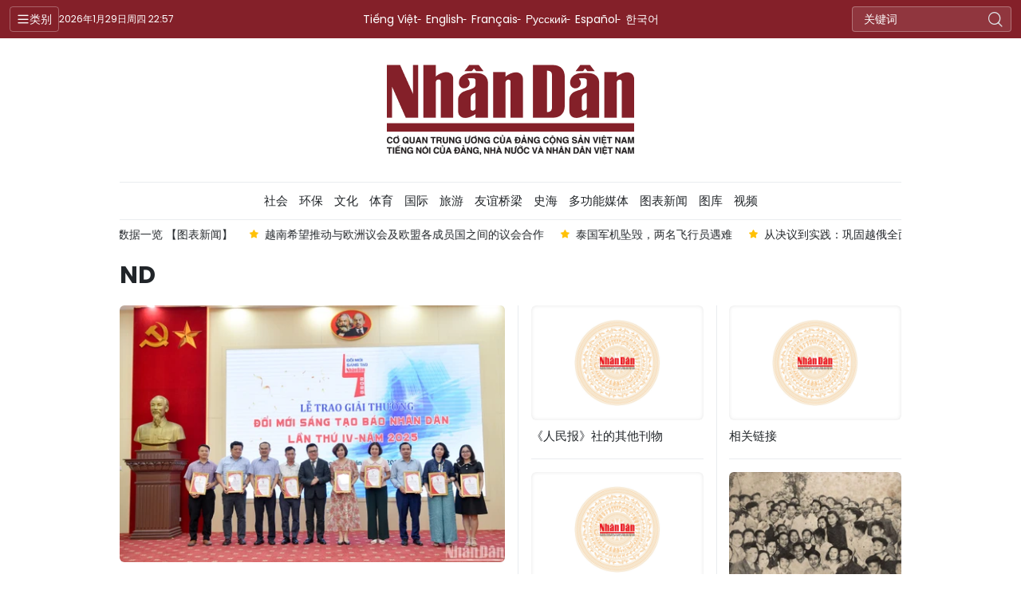

--- FILE ---
content_type: text/html;charset=utf-8
request_url: https://cn.nhandan.vn/nd/
body_size: 10459
content:
<!DOCTYPE html> <html lang="cn" class="languages cn"> <head> <title>ND | Nhan Dan Online</title> <meta name="description" content="Tin tức, hình ảnh, video clip về ND đang được dư luận quan tâm, cập nhật tin tuc ND 24h trong ngày tại Nhan Dan Online"/> <meta name="keywords" content="ND, tin tuc ND, hinh anh ND, video clip ND"/> <meta name="news_keywords" content="ND, tin tuc ND, hinh anh ND, video clip ND"/> <meta http-equiv="Content-Type" content="text/html; charset=utf-8" /> <meta http-equiv="X-UA-Compatible" content="IE=edge"/> <meta http-equiv="refresh" content="1800" /> <meta name="revisit-after" content="1 days" /> <meta name="viewport" content="width=device-width, initial-scale=1"> <meta http-equiv="content-language" content="vi" /> <meta name="format-detection" content="telephone=no"/> <meta name="format-detection" content="address=no"/> <meta name="apple-mobile-web-app-capable" content="yes"> <meta name="apple-mobile-web-app-status-bar-style" content="black"> <meta name="apple-mobile-web-app-title" content="Nhan Dan Online"/> <meta name="referrer" content="no-referrer-when-downgrade"/> <link rel="shortcut icon" href="https://cdn.nhandan.vn/assets/web/styles/img/favicon.ico" type="image/x-icon" /> <link rel="preconnect" href="https://cn-cdn.nhandan.vn"/> <link rel="dns-prefetch" href="https://cn-cdn.nhandan.vn"/> <link rel="preconnect" href="//www.google-analytics.com" /> <link rel="preconnect" href="//www.googletagmanager.com" /> <link rel="preconnect" href="//stc.za.zaloapp.com" /> <link rel="preconnect" href="//fonts.googleapis.com" /> <link rel="preconnect" href="//pagead2.googlesyndication.com"/> <link rel="preconnect" href="//tpc.googlesyndication.com"/> <link rel="preconnect" href="//securepubads.g.doubleclick.net"/> <link rel="preconnect" href="//accounts.google.com"/> <link rel="preconnect" href="//adservice.google.com"/> <link rel="preconnect" href="//adservice.google.com.vn"/> <link rel="preconnect" href="//www.googletagservices.com"/> <link rel="preconnect" href="//partner.googleadservices.com"/> <link rel="preconnect" href="//tpc.googlesyndication.com"/> <link rel="preconnect" href="//za.zdn.vn"/> <link rel="preconnect" href="//sp.zalo.me"/> <link rel="preconnect" href="//connect.facebook.net"/> <link rel="preconnect" href="//www.facebook.com"/> <link rel="dns-prefetch" href="//www.google-analytics.com" /> <link rel="dns-prefetch" href="//www.googletagmanager.com" /> <link rel="dns-prefetch" href="//stc.za.zaloapp.com" /> <link rel="dns-prefetch" href="//fonts.googleapis.com" /> <link rel="dns-prefetch" href="//pagead2.googlesyndication.com"/> <link rel="dns-prefetch" href="//tpc.googlesyndication.com"/> <link rel="dns-prefetch" href="//securepubads.g.doubleclick.net"/> <link rel="dns-prefetch" href="//accounts.google.com"/> <link rel="dns-prefetch" href="//adservice.google.com"/> <link rel="dns-prefetch" href="//adservice.google.com.vn"/> <link rel="dns-prefetch" href="//www.googletagservices.com"/> <link rel="dns-prefetch" href="//partner.googleadservices.com"/> <link rel="dns-prefetch" href="//tpc.googlesyndication.com"/> <link rel="dns-prefetch" href="//za.zdn.vn"/> <link rel="dns-prefetch" href="//sp.zalo.me"/> <link rel="dns-prefetch" href="//connect.facebook.net"/> <link rel="dns-prefetch" href="//www.facebook.com"/> <link rel="dns-prefetch" href="//graph.facebook.com"/> <link rel="dns-prefetch" href="//static.xx.fbcdn.net"/> <link rel="dns-prefetch" href="//staticxx.facebook.com"/> <script> var cmsConfig = { domainDesktop: 'https://cn.nhandan.vn', domainMobile: 'https://cn.nhandan.vn', domainApi: 'https://cn-api.nhandan.vn', domainStatic: 'https://cn-cdn.nhandan.vn', domainLog: 'https://cn-log.nhandan.vn', googleAnalytics: 'G-WJFP3DWEM9,UA-88665205-6', siteId: 0, pageType: 4, objectId: 75, adsZone: 75, adsLazy: true, antiAdblock: true, }; if (window.location.protocol !== 'https:' && window.location.hostname.indexOf('nhandan.vn') !== -1) { window.location = 'https://' + window.location.hostname + window.location.pathname + window.location.hash; } var USER_AGENT=window.navigator&&window.navigator.userAgent||"",IS_MOBILE=/Android|webOS|iPhone|iPod|BlackBerry|Windows Phone|IEMobile|Mobile Safari|Opera Mini/i.test(USER_AGENT),IS_REDIRECT=!1;function setCookie(e,o,i){var n=new Date,i=(n.setTime(n.getTime()+24*i*60*60*1e3),"expires="+n.toUTCString());document.cookie=e+"="+o+"; "+i+";path=/;"}function getCookie(e){var o=document.cookie.indexOf(e+"="),i=o+e.length+1;return!o&&e!==document.cookie.substring(0,e.length)||-1===o?null:(-1===(e=document.cookie.indexOf(";",i))&&(e=document.cookie.length),unescape(document.cookie.substring(i,e)))}IS_MOBILE&&getCookie("isDesktop")&&(setCookie("isDesktop",1,-1),window.location=window.location.pathname+window.location.search,IS_REDIRECT=!0); </script> <script> if(USER_AGENT && USER_AGENT.indexOf("facebot") <= 0 && USER_AGENT.indexOf("facebookexternalhit") <= 0) { var query = ''; var hash = ''; if (window.location.search) query = window.location.search; if (window.location.hash) hash = window.location.hash; var canonicalUrl = 'https://cn.nhandan.vn/nd/' + query + hash ; var curUrl = decodeURIComponent(window.location.href); if(!location.port && curUrl != canonicalUrl){ window.location.replace(canonicalUrl); } } </script> <meta name="author" content="Nhan Dan Online" /> <meta name="copyright" content="Copyright © 2026 by Nhan Dan Online" /> <meta name="RATING" content="GENERAL" /> <meta name="GENERATOR" content="Nhan Dan Online" /> <meta content="Nhan Dan Online" itemprop="sourceOrganization" name="source"/> <meta content="news" itemprop="genre" name="medium"/> <link rel="alternate" type="application/rss+xml" href="https://cn.nhandan.vn/rss/nd-75.rss" title="Tin tức, hình ảnh, video clip về ND đang được dư luận quan tâm, cập nhật tin tuc ND 24h trong ngày tại Nhan Dan Online"/> <meta name="robots" content="noarchive, max-image-preview:large, index, follow" /> <meta name="GOOGLEBOT" content="noarchive, max-image-preview:large, index, follow" /> <link rel="canonical" href="https://cn.nhandan.vn/nd/" /> <meta property="og:site_name" content="Nhan Dan Online"/> <meta property="og:rich_attachment" content="true"/> <meta property="og:type" content="website"/> <meta property="og:url" content="https://cn.nhandan.vn/nd/"/> <meta property="og:image" content="https://cdn.nhandan.vn/assets/web/styles/img/share_fb.jpg"/> <meta property="og:image:width" content="1200"/> <meta property="og:image:height" content="630"/> <meta property="og:title" content="ND - trang 1"/> <meta property="og:description" content="Tin tức, hình ảnh, video clip MỚI NHẤT về ND đang được dư luận quan tâm, cập nhật tin tuc ND 24h trong ngày tại Nhan Dan Online"/> <meta name="twitter:card" value="summary"/> <meta name="twitter:url" content="https://cn.nhandan.vn/nd/"/> <meta name="twitter:title" content="ND - trang 1"/> <meta name="twitter:description" content="Tin tức, hình ảnh, video clip MỚI NHẤT về ND đang được dư luận quan tâm, cập nhật tin tuc ND 24h trong ngày tại Nhan Dan Online"/> <meta name="twitter:image" content="https://cdn.nhandan.vn/assets/web/styles/img/share_fb.jpg"/> <meta name="twitter:site" content="@Nhan Dan Online"/> <meta name="twitter:creator" content="@Nhan Dan Online"/> <script type="application/ld+json"> { "@context": "http://schema.org", "@type": "Organization", "name": "Nhan Dan Online", "url": "https://cn.nhandan.vn", "logo": "https://cn-cdn.nhandan.vn/assets/web/styles/img/logo.png", "foundingDate": "1951", "founders": [ { "@type": "Person", "name": "Cơ quan Trung ương của Đảng Cộng sản Việt Nam, Tiếng nói của Đảng, Nhà nước và nhân dân Việt Nam" } ], "address": [ { "@type": "PostalAddress", "streetAddress": "71 Hàng Trống, Hà Nội", "addressLocality": "Hà Nội City", "addressRegion": "Northeast", "postalCode": "100000", "addressCountry": "VNM" } ], "contactPoint": [ { "@type": "ContactPoint", "telephone": "+84-243-825-4231", "contactType": "customer service" }, { "@type": "ContactPoint", "telephone": "+84-243-825-4232", "contactType": "customer service" } ], "sameAs": ["https://www.facebook.com/nhandandientutiengviet", "https://www.youtube.com/@radionhandan", "https://www.youtube.com/@baonhandanmedia"] } </script> <script type="application/ld+json"> { "@context" : "https://schema.org", "@type" : "WebSite", "name": "Nhan Dan Online", "url": "https://cn.nhandan.vn", "alternateName" : "Báo Nhân Dân, Cơ quan của Cơ quan Trung ương của Đảng Cộng sản Việt Nam, Tiếng nói của Đảng, Nhà nước và nhân dân Việt Nam", "potentialAction": { "@type": "SearchAction", "target": { "@type": "EntryPoint", "urlTemplate": "https://cn.nhandan.vn/search/?q={search_term_string}" }, "query-input": "required name=search_term_string" } } </script> <script type="application/ld+json"> { "@context":"http://schema.org", "@type":"BreadcrumbList", "itemListElement":[ { "@type":"ListItem", "position":1, "item":{ "@id":"https://cn.nhandan.vn/nd/", "name":"ND" } } ] } </script> <link rel="preload" href="https://en-cdn.nhandan.vn/assets/web/styles/css/main.min-1.0.21.css" as="style"> <link rel="preload" href="https://en-cdn.nhandan.vn/assets/web/js/main.min-1.0.17.js" as="script"> <link id="cms-style" rel="stylesheet" href="https://en-cdn.nhandan.vn/assets/web/styles/css/main.min-1.0.21.css"> <script type="text/javascript"> var _metaOgUrl = 'https://cn.nhandan.vn/nd/'; var page_title = document.title; var tracked_url = window.location.pathname + window.location.search + window.location.hash; </script> <script async="" src="https://www.googletagmanager.com/gtag/js?id=G-WJFP3DWEM9"></script> <script> window.dataLayer = window.dataLayer || []; function gtag(){dataLayer.push(arguments);} gtag('js', new Date()); gtag('config', 'G-WJFP3DWEM9'); gtag('config', 'UA-88665205-6'); </script> <script type="text/javascript"> (function() { var _sf_async_config = window._sf_async_config = (window._sf_async_config || {}); _sf_async_config.uid = 66981; _sf_async_config.domain = 'nhandan.vn'; _sf_async_config.flickerControl = false; _sf_async_config.useCanonical = true; _sf_async_config.useCanonicalDomain = true; _sf_async_config.sections = 'ND'; function loadChartbeat() { var e = document.createElement('script'); var n = document.getElementsByTagName('script')[0]; e.type = 'text/javascript'; e.async = true; e.src = '//static.chartbeat.com/js/chartbeat.js';; n.parentNode.insertBefore(e, n); } loadChartbeat(); })(); </script> <script async src="//static.chartbeat.com/js/chartbeat_mab.js"></script> <script async src="https://sp.zalo.me/plugins/sdk.js"></script> </head> <body class="section-cate"> <div id="sdaWeb_SdaMasthead" class="rennab rennab-top" data-platform="1" data-position="Web_SdaMasthead" style="display:none"> </div> <header class="site-header"> <div class="topnav"> <p class="menu">类别</p> <time class="time" id="today"></time> <a href="/" class="logo" title="Nhan Dan Online">Nhan Dan Online</a> <div class="language"> <a href="https://nhandan.vn/" target="_blank" title="Tiếng Việt">Tiếng Việt</a> <a href="https://en.nhandan.vn" target="_blank" title="English">English</a> <a href="https://fr.nhandan.vn" target="_blank" title="Français">Français</a> <a href="https://ru.nhandan.vn" target="_blank" title="Русский">Русский</a> <a href="https://es.nhandan.vn" target="_blank" title="Español">Español</a> <a href="https://kr.nhandan.vn" target="_blank" title="한국어">한국어</a> </div> <div class="search-form"> <input class="txtsearch" placeholder="关键词"/> <i class="ic-search btn_search"></i> </div> </div> <div class="navigation"> <div class="wrapper"> <ul class="menu"> <li> <a class="" href="https://cn.nhandan.vn/political/" title="政治">政治</a> <i class="ic-right"></i> <ul class="sub-menu"> <li> <a href="https://cn.nhandan.vn/national_news/" title="内政">内政</a> </li> <li> <a href="https://cn.nhandan.vn/national_relationship/" title="对外">对外</a> </li> <li> <a href="https://cn.nhandan.vn/national_review/" title="时评">时评</a> </li> </ul> </li> <li> <a class="" href="https://cn.nhandan.vn/economic/" title="经济">经济</a> <i class="ic-right"></i> <ul class="sub-menu"> <li> <a href="https://cn.nhandan.vn/investment_economic/" title="投资">投资</a> </li> <li> <a href="https://cn.nhandan.vn/economic_commercial/" title="贸易">贸易</a> </li> <li> <a href="https://cn.nhandan.vn/finalcial/" title="金融-股市">金融-股市</a> </li> <li> <a href="https://cn.nhandan.vn/economy_intergration/" title="融入国际经济">融入国际经济</a> </li> <li> <a href="https://cn.nhandan.vn/economic_policy/" title="越南经济政策">越南经济政策</a> </li> </ul> </li> <li> <a class="" href="https://cn.nhandan.vn/society/" title="社会">社会</a> <i class="ic-right"></i> <ul class="sub-menu"> <li> <a href="https://cn.nhandan.vn/education/" title="教育">教育</a> </li> <li> <a href="https://cn.nhandan.vn/scientic/" title="科技">科技</a> </li> <li> <a href="https://cn.nhandan.vn/law/" title="法律">法律</a> </li> </ul> </li> <li> <a class="" href="https://cn.nhandan.vn/environment/" title="环保">环保</a> </li> <li> <a class="" href="https://cn.nhandan.vn/culture/" title="文化">文化</a> </li> <li> <a class="" href="https://cn.nhandan.vn/sports/" title="体育">体育</a> <i class="ic-right"></i> <ul class="sub-menu"> <li> <a href="https://cn.nhandan.vn/the-thao-trong-nuoc/" title="国内体育">国内体育</a> </li> <li> <a href="https://cn.nhandan.vn/the-thao-nuoc-ngoai/" title="国际体育">国际体育</a> </li> </ul> </li> <li> <a class="" href="https://cn.nhandan.vn/international/" title="国际">国际</a> <i class="ic-right"></i> <ul class="sub-menu"> <li> <a href="https://cn.nhandan.vn/hot_news/" title="热点新闻">热点新闻</a> </li> <li> <a href="https://cn.nhandan.vn/in_forcus/" title="国际焦点">国际焦点</a> </li> </ul> </li> <li> <a class="" href="https://cn.nhandan.vn/tourism/" title="旅游">旅游</a> <i class="ic-right"></i> <ul class="sub-menu"> <li> <a href="https://cn.nhandan.vn/tourism_destination/" title="旅游景点">旅游景点</a> </li> <li> <a href="https://cn.nhandan.vn/tourism_food/" title="越南佳肴">越南佳肴</a> </li> </ul> </li> <li> <a class="" href="https://cn.nhandan.vn/friendship_bridge/" title="友谊桥梁">友谊桥梁</a> <i class="ic-right"></i> <ul class="sub-menu"> <li> <a href="https://cn.nhandan.vn/fb_vietnam_international/" title="越南与世界">越南与世界</a> </li> <li> <a href="https://cn.nhandan.vn/fb_vietnam_china/" title="越中友谊">越中友谊</a> </li> </ul> </li> <li> <a class="" href="https://cn.nhandan.vn/documentation/" title="史海">史海</a> <i class="ic-right"></i> <ul class="sub-menu"> <li> <a href="https://cn.nhandan.vn/important-documents/" title="资料文件">资料文件</a> </li> </ul> </li> <li> <a class="" href="https://cn.nhandan.vn/photo-news/" title="图库">图库</a> <i class="ic-right"></i> <ul class="sub-menu"> <li> <a href="https://cn.nhandan.vn/national-diplomatic/" title="内政-外交">内政-外交</a> </li> <li> <a href="https://cn.nhandan.vn/economy/" title="经贸">经贸</a> </li> <li> <a href="https://cn.nhandan.vn/social-cultural/" title="社会-文化">社会-文化</a> </li> <li> <a href="https://cn.nhandan.vn/风土人情/" title="风土人情">风土人情</a> </li> </ul> </li> <li> <a class="" href="https://cn.nhandan.vn/multimedia/" title="视频">视频</a> </li> <li> <a class="" href="https://cn.nhandan.vn/mega-story/" title="多功能媒体">多功能媒体</a> </li> <li> <a class="" href="https://cn.nhandan.vn/infographic/" title="图表新闻">图表新闻</a> </li> <li> <a href="/about-us.html" title="人民报社简介">人民报社简介</a> </li> </ul> </div> </div> <a class="nhandan-logo" href="/" title="Nhan Dan Online">Nhan Dan Online</a> <div class="wrapper-menu"> <ul class="menu container"> <li><a href="/" title="Home"><i class="ic-home"></i></a></li> <li> <a class="" href="https://cn.nhandan.vn/political/" title="政治">政治</a> <ul class="sub-menu"> <li> <a href="https://cn.nhandan.vn/national_news/" title="内政">内政</a> </li> <li> <a href="https://cn.nhandan.vn/national_relationship/" title="对外">对外</a> </li> <li> <a href="https://cn.nhandan.vn/national_review/" title="时评">时评</a> </li> </ul> </li> <li> <a class="" href="https://cn.nhandan.vn/economic/" title="经济">经济</a> <ul class="sub-menu"> <li> <a href="https://cn.nhandan.vn/investment_economic/" title="投资">投资</a> </li> <li> <a href="https://cn.nhandan.vn/economic_commercial/" title="贸易">贸易</a> </li> <li> <a href="https://cn.nhandan.vn/finalcial/" title="金融-股市">金融-股市</a> </li> <li> <a href="https://cn.nhandan.vn/economy_intergration/" title="融入国际经济">融入国际经济</a> </li> <li> <a href="https://cn.nhandan.vn/economic_policy/" title="越南经济政策">越南经济政策</a> </li> </ul> </li> <li> <a class="" href="https://cn.nhandan.vn/society/" title="社会">社会</a> <ul class="sub-menu"> <li> <a href="https://cn.nhandan.vn/education/" title="教育">教育</a> </li> <li> <a href="https://cn.nhandan.vn/scientic/" title="科技">科技</a> </li> <li> <a href="https://cn.nhandan.vn/law/" title="法律">法律</a> </li> </ul> </li> <li> <a class="" href="https://cn.nhandan.vn/environment/" title="环保">环保</a> </li> <li> <a class="" href="https://cn.nhandan.vn/culture/" title="文化">文化</a> </li> <li> <a class="" href="https://cn.nhandan.vn/sports/" title="体育">体育</a> <ul class="sub-menu"> <li> <a href="https://cn.nhandan.vn/the-thao-trong-nuoc/" title="国内体育">国内体育</a> </li> <li> <a href="https://cn.nhandan.vn/the-thao-nuoc-ngoai/" title="国际体育">国际体育</a> </li> </ul> </li> <li> <a class="" href="https://cn.nhandan.vn/international/" title="国际">国际</a> <ul class="sub-menu"> <li> <a href="https://cn.nhandan.vn/hot_news/" title="热点新闻">热点新闻</a> </li> <li> <a href="https://cn.nhandan.vn/in_forcus/" title="国际焦点">国际焦点</a> </li> </ul> </li> <li> <a class="" href="https://cn.nhandan.vn/tourism/" title="旅游">旅游</a> <ul class="sub-menu"> <li> <a href="https://cn.nhandan.vn/tourism_destination/" title="旅游景点">旅游景点</a> </li> <li> <a href="https://cn.nhandan.vn/tourism_food/" title="越南佳肴">越南佳肴</a> </li> </ul> </li> <li> <a class="" href="https://cn.nhandan.vn/friendship_bridge/" title="友谊桥梁">友谊桥梁</a> <ul class="sub-menu"> <li> <a href="https://cn.nhandan.vn/fb_vietnam_international/" title="越南与世界">越南与世界</a> </li> <li> <a href="https://cn.nhandan.vn/fb_vietnam_china/" title="越中友谊">越中友谊</a> </li> </ul> </li> <li> <a class="" href="https://cn.nhandan.vn/documentation/" title="史海">史海</a> <ul class="sub-menu"> <li> <a href="https://cn.nhandan.vn/important-documents/" title="资料文件">资料文件</a> </li> </ul> </li> <li> <a class="" href="https://cn.nhandan.vn/mega-story/" title="多功能媒体">多功能媒体</a> </li> <li> <a class="" href="https://cn.nhandan.vn/infographic/" title="图表新闻">图表新闻</a> </li> <li> <a class="" href="https://cn.nhandan.vn/photo-news/" title="图库">图库</a> <ul class="sub-menu"> <li> <a href="https://cn.nhandan.vn/national-diplomatic/" title="内政-外交">内政-外交</a> </li> <li> <a href="https://cn.nhandan.vn/economy/" title="经贸">经贸</a> </li> <li> <a href="https://cn.nhandan.vn/social-cultural/" title="社会-文化">社会-文化</a> </li> <li> <a href="https://cn.nhandan.vn/风土人情/" title="风土人情">风土人情</a> </li> </ul> </li> <li> <a class="" href="https://cn.nhandan.vn/multimedia/" title="视频">视频</a> </li> </ul> </div> <div class="container"> <div class="news swiper"> <div class="swiper-wrapper"> <a href="https://cn.nhandan.vn/article-post149201.html" class="swiper-slide text cms-link" title="1月29日越南证券市场数据一览 【图表新闻】">1月29日越南证券市场数据一览 【图表新闻】</a> <a href="https://cn.nhandan.vn/article-post149200.html" class="swiper-slide text cms-link" title="越南希望推动与欧洲议会及欧盟各成员国之间的议会合作">越南希望推动与欧洲议会及欧盟各成员国之间的议会合作</a> <a href="https://cn.nhandan.vn/article-post149199.html" class="swiper-slide text cms-link" title="泰国军机坠毁，两名飞行员遇难">泰国军机坠毁，两名飞行员遇难</a> <a href="https://cn.nhandan.vn/article-post149197.html" class="swiper-slide text cms-link" title="从决议到实践：巩固越俄全面合作基础">从决议到实践：巩固越俄全面合作基础</a> <a href="https://cn.nhandan.vn/article-post149196.html" class="swiper-slide text cms-link" title="印度学者高度评价越共十四大成果">印度学者高度评价越共十四大成果</a> </div> </div> </div> </header> <div class="site-body"> <div id="sdaWeb_SdaBackground" class="rennab " data-platform="1" data-position="Web_SdaBackground" style="display:none"> </div> <div class="container"> <div id="sdaWeb_SdaTop" class="rennab " data-platform="1" data-position="Web_SdaTop" style="display:none"> </div> <div class="breadcrumb "> <h1 class="main"> <a href="https://cn.nhandan.vn/nd/" title="ND">ND</a> </h1> </div> <div class="abf-cate" data-source="zone-box-highlight-75"> <div class="wrapper one"> <article class="story"> <figure class="story__thumb"> <a class="cms-link" href="https://cn.nhandan.vn/article-post137259.html" title="大力弘扬《人民报》集体新闻工作者的创新精神"> <img src="https://cn-cdn.nhandan.vn/images/792c2ff8edf2c2d70baed83886338b88186008d24bf0189f426d6e21054a297f79d3e24351967b664374164620daa67143a0f71ab122459b138e772a47472a5a672c4babb79b3579f4cc64d234baf7f0/giai165-2553-9197.jpg.webp" srcset="https://cn-cdn.nhandan.vn/images/792c2ff8edf2c2d70baed83886338b88186008d24bf0189f426d6e21054a297f79d3e24351967b664374164620daa67143a0f71ab122459b138e772a47472a5a672c4babb79b3579f4cc64d234baf7f0/giai165-2553-9197.jpg.webp 1x, https://cn-cdn.nhandan.vn/images/1875e5bb852ec03fc09dd63362b3a51fafa147734b79a01830195519160b7d47720954894b188900f56db4195c0a0a93a269f86013301de9ce7167af3e182058ac1892a2a51827ca7139290bbb1b3c7c/giai165-2553-9197.jpg.webp 2x" alt="《人民报》总编辑黎国明同志向参与开展纪念南方解放、国家统一50周年特别宣传活动和互动展览的单位颁发特别奖。（本报记者 世代摄）"> </a> </figure> <h2 class="story__heading" data-tracking="137259"> <a class=" cms-link" href="https://cn.nhandan.vn/article-post137259.html" title="大力弘扬《人民报》集体新闻工作者的创新精神"> 大力弘扬《人民报》集体新闻工作者的创新精神 </a> </h2> </article> </div> <div class="wrapper two"> <article class="story"> <figure class="story__thumb"> </figure> <h2 class="story__heading" data-tracking="8839"> <a class=" cms-link" href="https://cn.nhandan.vn/article-post8839.html" title="《人民报》社的其他刊物"> 《人民报》社的其他刊物 </a> </h2> </article> <article class="story"> <figure class="story__thumb"> </figure> <h2 class="story__heading" data-tracking="8838"> <a class=" cms-link" href="https://cn.nhandan.vn/article-post8838.html" title="相关链接"> 相关链接 </a> </h2> </article> <article class="story"> <figure class="story__thumb"> </figure> <h2 class="story__heading" data-tracking="1701"> <a class=" cms-link" href="https://cn.nhandan.vn/article-post1701.html" title="RSS"> RSS </a> </h2> </article> <article class="story"> <figure class="story__thumb"> <a class="cms-link" href="https://cn.nhandan.vn/article-post1.html" title="越南《人民报》社简介"> <img src="https://cn-cdn.nhandan.vn/images/b7885a8ec32b5e53f736e6fcd1fefd95436fd15537292a10135904ecca7214438f3156b6b25ea96b2ebcd409221195d330191eb7c1ddd76519c78937ad3d1892672c4babb79b3579f4cc64d234baf7f0/5cf9cad94714c5577919c266171d935c.jpg.webp" srcset="https://cn-cdn.nhandan.vn/images/b7885a8ec32b5e53f736e6fcd1fefd95436fd15537292a10135904ecca7214438f3156b6b25ea96b2ebcd409221195d330191eb7c1ddd76519c78937ad3d1892672c4babb79b3579f4cc64d234baf7f0/5cf9cad94714c5577919c266171d935c.jpg.webp 1x, https://cn-cdn.nhandan.vn/images/043429d8f317747ec00370f65527c94e436fd15537292a10135904ecca7214438f3156b6b25ea96b2ebcd409221195d330191eb7c1ddd76519c78937ad3d1892672c4babb79b3579f4cc64d234baf7f0/5cf9cad94714c5577919c266171d935c.jpg.webp 2x" alt="越南《人民报》社简介"> </a> </figure> <h2 class="story__heading" data-tracking="1"> <a class=" cms-link" href="https://cn.nhandan.vn/article-post1.html" title="越南《人民报》社简介"> 越南《人民报》社简介 </a> </h2> </article> </div> </div> <div id="sdaWeb_SdaMiddle1" class="rennab " data-platform="1" data-position="Web_SdaMiddle1" style="display:none"> </div> <div class="col zone-1 decor-top"> <div class="sub-col sidebar-left"> <div id="sidebar-top-1"> <div class="trending fyi-position"> <div class="box-heading"> <span class="title"> 最多点击 </span> </div> <div class="box-content" data-source="mostread-news"> <article class="story"> <h4 class="story__heading" data-tracking="137259"> <a class=" cms-link" href="https://cn.nhandan.vn/article-post137259.html" title="大力弘扬《人民报》集体新闻工作者的创新精神"> 大力弘扬《人民报》集体新闻工作者的创新精神 </a> </h4> </article> <article class="story"> <h4 class="story__heading" data-tracking="149031"> <a class=" cms-link" href="https://cn.nhandan.vn/article-post149031.html" title="越南尚未发现尼帕病毒感染病例，加强监测工作"> 越南尚未发现尼帕病毒感染病例，加强监测工作 </a> </h4> </article> <article class="story"> <h4 class="story__heading" data-tracking="149033"> <a class=" cms-link" href="https://cn.nhandan.vn/article-post149033.html" title="越南政府总理范明正主持召开政府常务会议 审议并通过有关核电项目的报告"> 越南政府总理范明正主持召开政府常务会议 审议并通过有关核电项目的报告 </a> </h4> </article> <article class="story"> <h4 class="story__heading" data-tracking="149045"> <a class=" cms-link" href="https://cn.nhandan.vn/article-post149045.html" title="一位果断作为、目光长远、足以引领越南奋发图强的领导人令人印象深刻"> 一位果断作为、目光长远、足以引领越南奋发图强的领导人令人印象深刻 </a> </h4> </article> <article class="story"> <h4 class="story__heading" data-tracking="149076"> <a class=" cms-link" href="https://cn.nhandan.vn/article-post149076.html" title="越共中央总书记夫人与老挝总书记、国家主席夫人造访宁平省"> 越共中央总书记夫人与老挝总书记、国家主席夫人造访宁平省 </a> </h4> </article> </div> </div> </div><div id="sidebar-sticky-1"> <div id="sdaWeb_SdaLeftSticky" class="rennab " data-platform="1" data-position="Web_SdaLeftSticky" style="display:none"> </div> </div> </div> <div class="main-col content-col"> </div> <div class="sub-col sidebar-right"> <div id="sidebar-top-2"> <div id="sdaWeb_SdaRight1" class="rennab " data-platform="1" data-position="Web_SdaRight1" style="display:none"> </div> <div id="sdaWeb_SdaRight2" class="rennab " data-platform="1" data-position="Web_SdaRight2" style="display:none"> </div> <div id="sdaWeb_SdaRight3" class="rennab " data-platform="1" data-position="Web_SdaRight3" style="display:none"> </div> </div><div id="sidebar-sticky-2"> <div id="sdaWeb_SdaRightSticky" class="rennab " data-platform="1" data-position="Web_SdaRightSticky" style="display:none"> </div> </div> </div> </div> <div class="multi-pack decor-top"> <h3 class="box-heading"> <span class="title"> 资讯栏目 </span> </h3> <div class="box-content"> <div class="box-style-20"> <h3 class="box-heading"> <a class="title" href="https://cn.nhandan.vn/political/" title="政治"> 政治 </a> </h3> <div class="box-content" data-source="zone-box-26"> <article class="story"> <figure class="story__thumb"> <a class="cms-link" href="https://cn.nhandan.vn/article-post149192.html" title="维持与弘扬越古两国人民之间团结和特殊友谊"> <img class="lazyload" src="[data-uri]" data-src="https://cn-cdn.nhandan.vn/images/6f04725a911f11170c534af791518f59e48d263f3f3a50de0cf8255e208fffd85cc7025d95f05c768c79f709cbe26f2c750cb3a2896d04cac475afbf351219b5/1-8449.jpg.webp" data-srcset="https://cn-cdn.nhandan.vn/images/6f04725a911f11170c534af791518f59e48d263f3f3a50de0cf8255e208fffd85cc7025d95f05c768c79f709cbe26f2c750cb3a2896d04cac475afbf351219b5/1-8449.jpg.webp 1x, https://cn-cdn.nhandan.vn/images/2c99e6f0a85658559d4680beec005f1be48d263f3f3a50de0cf8255e208fffd85cc7025d95f05c768c79f709cbe26f2c750cb3a2896d04cac475afbf351219b5/1-8449.jpg.webp 2x" alt="胡志明市友好组织联合会主席何清向古巴驻胡志明市总领事阿里亚德娜·费奥·拉布拉达颁授“致力于各民族和平友谊”的纪念章。"> <noscript><img src="https://cn-cdn.nhandan.vn/images/6f04725a911f11170c534af791518f59e48d263f3f3a50de0cf8255e208fffd85cc7025d95f05c768c79f709cbe26f2c750cb3a2896d04cac475afbf351219b5/1-8449.jpg.webp" srcset="https://cn-cdn.nhandan.vn/images/6f04725a911f11170c534af791518f59e48d263f3f3a50de0cf8255e208fffd85cc7025d95f05c768c79f709cbe26f2c750cb3a2896d04cac475afbf351219b5/1-8449.jpg.webp 1x, https://cn-cdn.nhandan.vn/images/2c99e6f0a85658559d4680beec005f1be48d263f3f3a50de0cf8255e208fffd85cc7025d95f05c768c79f709cbe26f2c750cb3a2896d04cac475afbf351219b5/1-8449.jpg.webp 2x" alt="胡志明市友好组织联合会主席何清向古巴驻胡志明市总领事阿里亚德娜·费奥·拉布拉达颁授“致力于各民族和平友谊”的纪念章。" class="image-fallback"></noscript> </a> </figure> <h2 class="story__heading" data-tracking="149192"> <a class=" cms-link" href="https://cn.nhandan.vn/article-post149192.html" title="维持与弘扬越古两国人民之间团结和特殊友谊"> 维持与弘扬越古两国人民之间团结和特殊友谊 </a> </h2> </article> <article class="story"> <h2 class="story__heading" data-tracking="149193"> <a class=" cms-link" href="https://cn.nhandan.vn/article-post149193.html" title="越南国家主席梁强设宴招待欧洲理事会主席安东尼奥·科斯塔"> 越南国家主席梁强设宴招待欧洲理事会主席安东尼奥·科斯塔 </a> </h2> </article> <article class="story"> <h2 class="story__heading" data-tracking="149194"> <a class=" cms-link" href="https://cn.nhandan.vn/article-post149194.html" title="越南政府总理范明正会见欧洲理事会主席安东尼奥·科斯塔"> 越南政府总理范明正会见欧洲理事会主席安东尼奥·科斯塔 </a> </h2> </article> </div> </div> <div class="box-style-20"> <h3 class="box-heading"> <a class="title" href="https://cn.nhandan.vn/international/" title="国际"> 国际 </a> </h3> <div class="box-content" data-source="zone-box-47"> <article class="story"> <figure class="story__thumb"> <a class="cms-link" href="https://cn.nhandan.vn/article-post149199.html" title="泰国军机坠毁，两名飞行员遇难"> <img class="lazyload" src="[data-uri]" data-src="https://cn-cdn.nhandan.vn/images/[base64]/vna-potal-roi-may-bay-quan-su-thai-lan-2-phi-cong-thiet-mang-8559665.jpg.webp" data-srcset="https://cn-cdn.nhandan.vn/images/[base64]/vna-potal-roi-may-bay-quan-su-thai-lan-2-phi-cong-thiet-mang-8559665.jpg.webp 1x, https://cn-cdn.nhandan.vn/images/[base64]/vna-potal-roi-may-bay-quan-su-thai-lan-2-phi-cong-thiet-mang-8559665.jpg.webp 2x" alt="事发现场。"> <noscript><img src="https://cn-cdn.nhandan.vn/images/[base64]/vna-potal-roi-may-bay-quan-su-thai-lan-2-phi-cong-thiet-mang-8559665.jpg.webp" srcset="https://cn-cdn.nhandan.vn/images/[base64]/vna-potal-roi-may-bay-quan-su-thai-lan-2-phi-cong-thiet-mang-8559665.jpg.webp 1x, https://cn-cdn.nhandan.vn/images/[base64]/vna-potal-roi-may-bay-quan-su-thai-lan-2-phi-cong-thiet-mang-8559665.jpg.webp 2x" alt="事发现场。" class="image-fallback"></noscript> </a> </figure> <h2 class="story__heading" data-tracking="149199"> <a class=" cms-link" href="https://cn.nhandan.vn/article-post149199.html" title="泰国军机坠毁，两名飞行员遇难"> 泰国军机坠毁，两名飞行员遇难 </a> </h2> </article> <article class="story"> <h2 class="story__heading" data-tracking="149132"> <a class=" cms-link" href="https://cn.nhandan.vn/article-post149132.html" title="印度与欧盟自由贸易协定：向前迈出的积极一步"> 印度与欧盟自由贸易协定：向前迈出的积极一步 </a> </h2> </article> <article class="story"> <h2 class="story__heading" data-tracking="149128"> <a class=" cms-link" href="https://cn.nhandan.vn/article-post149128.html" title="马来西亚主动应对人口老龄化"> 马来西亚主动应对人口老龄化 </a> </h2> </article> </div> </div> <div class="box-style-20"> <h3 class="box-heading"> <a class="title" href="https://cn.nhandan.vn/economic/" title="经济"> 经济 </a> </h3> <div class="box-content" data-source="zone-box-36"> <article class="story"> <figure class="story__thumb"> <a class="cms-link" href="https://cn.nhandan.vn/article-post149186.html" title="发挥优势，构建可持续发展的水产产业"> <img class="lazyload" src="[data-uri]" data-src="https://cn-cdn.nhandan.vn/images/57b44d477ef8deb492948c04befd1f0ee4a07c01914d3f2a40db23efaf07e9e28228b559c84f36edf4a3594bdba450b3750cb3a2896d04cac475afbf351219b5/thuy-san.jpg.webp" data-srcset="https://cn-cdn.nhandan.vn/images/57b44d477ef8deb492948c04befd1f0ee4a07c01914d3f2a40db23efaf07e9e28228b559c84f36edf4a3594bdba450b3750cb3a2896d04cac475afbf351219b5/thuy-san.jpg.webp 1x, https://cn-cdn.nhandan.vn/images/0c3870d9efcb14d6c2eefbba372eed70e4a07c01914d3f2a40db23efaf07e9e28228b559c84f36edf4a3594bdba450b3750cb3a2896d04cac475afbf351219b5/thuy-san.jpg.webp 2x" alt="附图。"> <noscript><img src="https://cn-cdn.nhandan.vn/images/57b44d477ef8deb492948c04befd1f0ee4a07c01914d3f2a40db23efaf07e9e28228b559c84f36edf4a3594bdba450b3750cb3a2896d04cac475afbf351219b5/thuy-san.jpg.webp" srcset="https://cn-cdn.nhandan.vn/images/57b44d477ef8deb492948c04befd1f0ee4a07c01914d3f2a40db23efaf07e9e28228b559c84f36edf4a3594bdba450b3750cb3a2896d04cac475afbf351219b5/thuy-san.jpg.webp 1x, https://cn-cdn.nhandan.vn/images/0c3870d9efcb14d6c2eefbba372eed70e4a07c01914d3f2a40db23efaf07e9e28228b559c84f36edf4a3594bdba450b3750cb3a2896d04cac475afbf351219b5/thuy-san.jpg.webp 2x" alt="附图。" class="image-fallback"></noscript> </a> </figure> <h2 class="story__heading" data-tracking="149186"> <a class=" cms-link" href="https://cn.nhandan.vn/article-post149186.html" title="发挥优势，构建可持续发展的水产产业"> 发挥优势，构建可持续发展的水产产业 </a> </h2> </article> <article class="story"> <h2 class="story__heading" data-tracking="149189"> <a class=" cms-link" href="https://cn.nhandan.vn/article-post149189.html" title="2026年春季博览会预计共设约3000个标准展位"> 2026年春季博览会预计共设约3000个标准展位 </a> </h2> </article> <article class="story"> <h2 class="story__heading" data-tracking="149190"> <a class=" cms-link" href="https://cn.nhandan.vn/article-post149190.html" title="美越第六轮对等关税谈判将于下周举行"> 美越第六轮对等关税谈判将于下周举行 </a> </h2> </article> </div> </div> <div class="box-style-20"> <h3 class="box-heading"> <a class="title" href="https://cn.nhandan.vn/society/" title="社会"> 社会 </a> </h3> <div class="box-content" data-source="zone-box-38"> <article class="story"> <figure class="story__thumb"> <a class="cms-link" href="https://cn.nhandan.vn/article-post149147.html" title="FPT集团成立半导体芯片封装测试厂"> <img class="lazyload" src="[data-uri]" data-src="https://cn-cdn.nhandan.vn/images/6f04725a911f11170c534af791518f5976a7bbddea2cffbac7a037c23b9dcd867e2a303f05eb2263208479c6c1fd8d3c1a2b69d59e0b51645b329735a8f93cee4403bfcfd683aee884b0ba15c6bc11b3d7ac4b6ab3aebf4534328bbe0a3a6bd2/z7475491164820-3409637c03ae5d6128366bf19fb1b483.jpg.webp" data-srcset="https://cn-cdn.nhandan.vn/images/6f04725a911f11170c534af791518f5976a7bbddea2cffbac7a037c23b9dcd867e2a303f05eb2263208479c6c1fd8d3c1a2b69d59e0b51645b329735a8f93cee4403bfcfd683aee884b0ba15c6bc11b3d7ac4b6ab3aebf4534328bbe0a3a6bd2/z7475491164820-3409637c03ae5d6128366bf19fb1b483.jpg.webp 1x, https://cn-cdn.nhandan.vn/images/2c99e6f0a85658559d4680beec005f1b76a7bbddea2cffbac7a037c23b9dcd867e2a303f05eb2263208479c6c1fd8d3c1a2b69d59e0b51645b329735a8f93cee4403bfcfd683aee884b0ba15c6bc11b3d7ac4b6ab3aebf4534328bbe0a3a6bd2/z7475491164820-3409637c03ae5d6128366bf19fb1b483.jpg.webp 2x" alt="FPT集团成立半导体芯片封装测试厂。"> <noscript><img src="https://cn-cdn.nhandan.vn/images/6f04725a911f11170c534af791518f5976a7bbddea2cffbac7a037c23b9dcd867e2a303f05eb2263208479c6c1fd8d3c1a2b69d59e0b51645b329735a8f93cee4403bfcfd683aee884b0ba15c6bc11b3d7ac4b6ab3aebf4534328bbe0a3a6bd2/z7475491164820-3409637c03ae5d6128366bf19fb1b483.jpg.webp" srcset="https://cn-cdn.nhandan.vn/images/6f04725a911f11170c534af791518f5976a7bbddea2cffbac7a037c23b9dcd867e2a303f05eb2263208479c6c1fd8d3c1a2b69d59e0b51645b329735a8f93cee4403bfcfd683aee884b0ba15c6bc11b3d7ac4b6ab3aebf4534328bbe0a3a6bd2/z7475491164820-3409637c03ae5d6128366bf19fb1b483.jpg.webp 1x, https://cn-cdn.nhandan.vn/images/2c99e6f0a85658559d4680beec005f1b76a7bbddea2cffbac7a037c23b9dcd867e2a303f05eb2263208479c6c1fd8d3c1a2b69d59e0b51645b329735a8f93cee4403bfcfd683aee884b0ba15c6bc11b3d7ac4b6ab3aebf4534328bbe0a3a6bd2/z7475491164820-3409637c03ae5d6128366bf19fb1b483.jpg.webp 2x" alt="FPT集团成立半导体芯片封装测试厂。" class="image-fallback"></noscript> </a> </figure> <h2 class="story__heading" data-tracking="149147"> <a class=" cms-link" href="https://cn.nhandan.vn/article-post149147.html" title="FPT集团成立半导体芯片封装测试厂"> FPT集团成立半导体芯片封装测试厂 </a> </h2> </article> <article class="story"> <h2 class="story__heading" data-tracking="149142"> <a class=" cms-link" href="https://cn.nhandan.vn/article-post149142.html" title="及时采取措施防控尼帕病毒疫情"> 及时采取措施防控尼帕病毒疫情 </a> </h2> </article> <article class="story"> <h2 class="story__heading" data-tracking="149107"> <a class=" cms-link" href="https://cn.nhandan.vn/article-post149107.html" title="越南国防部就得乐省军用飞机坠毁事故发布通报"> 越南国防部就得乐省军用飞机坠毁事故发布通报 </a> </h2> </article> </div> </div> <div class="box-style-20"> <h3 class="box-heading"> <a class="title" href="https://cn.nhandan.vn/culture/" title="文化"> 文化 </a> </h3> <div class="box-content" data-source="zone-box-54"> <article class="story"> <figure class="story__thumb"> <a class="cms-link" href="https://cn.nhandan.vn/article-post149187.html" title="2026年WOW街头美食节：每一步都是味觉体验"> <img class="lazyload" src="[data-uri]" data-src="https://cn-cdn.nhandan.vn/images/6f04725a911f11170c534af791518f59e48d263f3f3a50de0cf8255e208fffd880605d22f87b900650de4c0f3b0d185eac0740274225d869e993f6c2ba996a63/2411-am-thuc.jpg.webp" data-srcset="https://cn-cdn.nhandan.vn/images/6f04725a911f11170c534af791518f59e48d263f3f3a50de0cf8255e208fffd880605d22f87b900650de4c0f3b0d185eac0740274225d869e993f6c2ba996a63/2411-am-thuc.jpg.webp 1x, https://cn-cdn.nhandan.vn/images/2c99e6f0a85658559d4680beec005f1be48d263f3f3a50de0cf8255e208fffd880605d22f87b900650de4c0f3b0d185eac0740274225d869e993f6c2ba996a63/2411-am-thuc.jpg.webp 2x" alt="附图。"> <noscript><img src="https://cn-cdn.nhandan.vn/images/6f04725a911f11170c534af791518f59e48d263f3f3a50de0cf8255e208fffd880605d22f87b900650de4c0f3b0d185eac0740274225d869e993f6c2ba996a63/2411-am-thuc.jpg.webp" srcset="https://cn-cdn.nhandan.vn/images/6f04725a911f11170c534af791518f59e48d263f3f3a50de0cf8255e208fffd880605d22f87b900650de4c0f3b0d185eac0740274225d869e993f6c2ba996a63/2411-am-thuc.jpg.webp 1x, https://cn-cdn.nhandan.vn/images/2c99e6f0a85658559d4680beec005f1be48d263f3f3a50de0cf8255e208fffd880605d22f87b900650de4c0f3b0d185eac0740274225d869e993f6c2ba996a63/2411-am-thuc.jpg.webp 2x" alt="附图。" class="image-fallback"></noscript> </a> </figure> <h2 class="story__heading" data-tracking="149187"> <a class=" cms-link" href="https://cn.nhandan.vn/article-post149187.html" title="2026年WOW街头美食节：每一步都是味觉体验"> 2026年WOW街头美食节：每一步都是味觉体验 </a> </h2> </article> <article class="story"> <h2 class="story__heading" data-tracking="149171"> <a class=" cms-link" href="https://cn.nhandan.vn/article-post149171.html" title="胡志明市与利物浦友好城市文化交流活动在胡志明市举行"> 胡志明市与利物浦友好城市文化交流活动在胡志明市举行 </a> </h2> </article> <article class="story"> <h2 class="story__heading" data-tracking="149162"> <a class=" cms-link" href="https://cn.nhandan.vn/article-post149162.html" title="越南提议将喔㕭-波栖考古遗址列入世界遗产名录"> 越南提议将喔㕭-波栖考古遗址列入世界遗产名录 </a> </h2> </article> </div> </div> </div> </div> </div> </div> <footer class="site-footer"> <div class="container"> <a href="/" class="logo" title="Nhan Dan Online">Nhan Dan Online</a> <div class="info"> <p class="text">总编辑 : <span class="bold">黎国明</span></p>
<p class="text">总社地址: 越南河内市鼓街71号</p>
<p class="text">电话: (84-24) 3 825 4231/3 825 4232 - Ext: 227</p>
<p class="text">传真: (84-24) 3 825 5593/3 828 9432</p>
<p class="text">电子信箱: <a href="mailto:nhandantiengtrung@nhandan.vn">nhandantiengtrung@nhandan.vn</a></p> </div> </div> </footer> <div class="back-to-top"> Back to top </div> <script>if(!String.prototype.endsWith){String.prototype.endsWith=function(d){var c=this.length-d.length;return c>=0&&this.lastIndexOf(d)===c}}if(!String.prototype.startsWith){String.prototype.startsWith=function(c,d){d=d||0;return this.indexOf(c,d)===d}}function canUseWebP(){var b=document.createElement("canvas");if(!!(b.getContext&&b.getContext("2d"))){return b.toDataURL("image/webp").indexOf("data:image/webp")==0}return false}function replaceWebPToImage(){if(canUseWebP()){return}var f=document.getElementsByTagName("img");for(i=0;i<f.length;i++){var h=f[i];if(h&&h.src.length>0&&h.src.indexOf("/styles/img")==-1){var e=h.src;var g=h.dataset.src;if(g&&g.length>0&&(g.endsWith(".webp")||g.indexOf(".webp?")>-1)&&e.startsWith("data:image")){h.setAttribute("data-src",g.replace(".webp",""));h.setAttribute("src",g.replace(".webp",""))}else{if((e.endsWith(".webp")||e.indexOf(".webp?")>-1)){h.setAttribute("src",e.replace(".webp",""))}}}}}replaceWebPToImage();</script> <script defer src="https://common.mcms.one/assets/js/web/common.min-0.0.62.js"></script> <script defer src="https://en-cdn.nhandan.vn/assets/web/js/main.min-1.0.17.js"></script> <div class="float-ads hidden" id="floating-left" style="z-index: 999; position: fixed; right: 50%; bottom: 0px; margin-right: 600px;"> <div id="sdaWeb_SdaFloatLeft" class="rennab " data-platform="1" data-position="Web_SdaFloatLeft" style="display:none"> </div> </div> <div class="float-ads hidden" id="floating-right" style="z-index:999;position:fixed; left:50%; bottom:0px; margin-left:600px"> <div id="sdaWeb_SdaFloatRight" class="rennab " data-platform="1" data-position="Web_SdaFloatRight" style="display:none"> </div> </div> <div id="sdaWeb_SdaBalloon" class="rennab " data-platform="1" data-position="Web_SdaBalloon" style="display:none"> </div> <div id="sdaWeb_SdaBottomFull" class="rennab " data-platform="1" data-position="Web_SdaBottomFull" style="display:none"> </div> </body> </html>